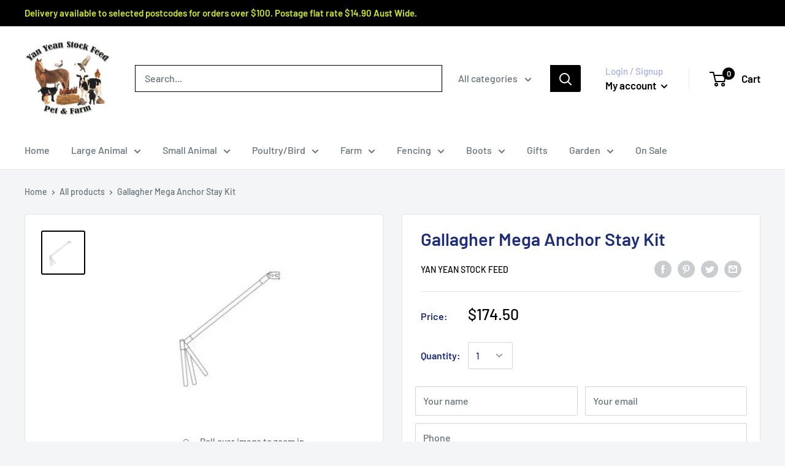

--- FILE ---
content_type: text/javascript
request_url: https://yysf.com.au/cdn/shop/t/3/assets/custom.js?v=90373254691674712701594252324
body_size: -581
content:
//# sourceMappingURL=/cdn/shop/t/3/assets/custom.js.map?v=90373254691674712701594252324
